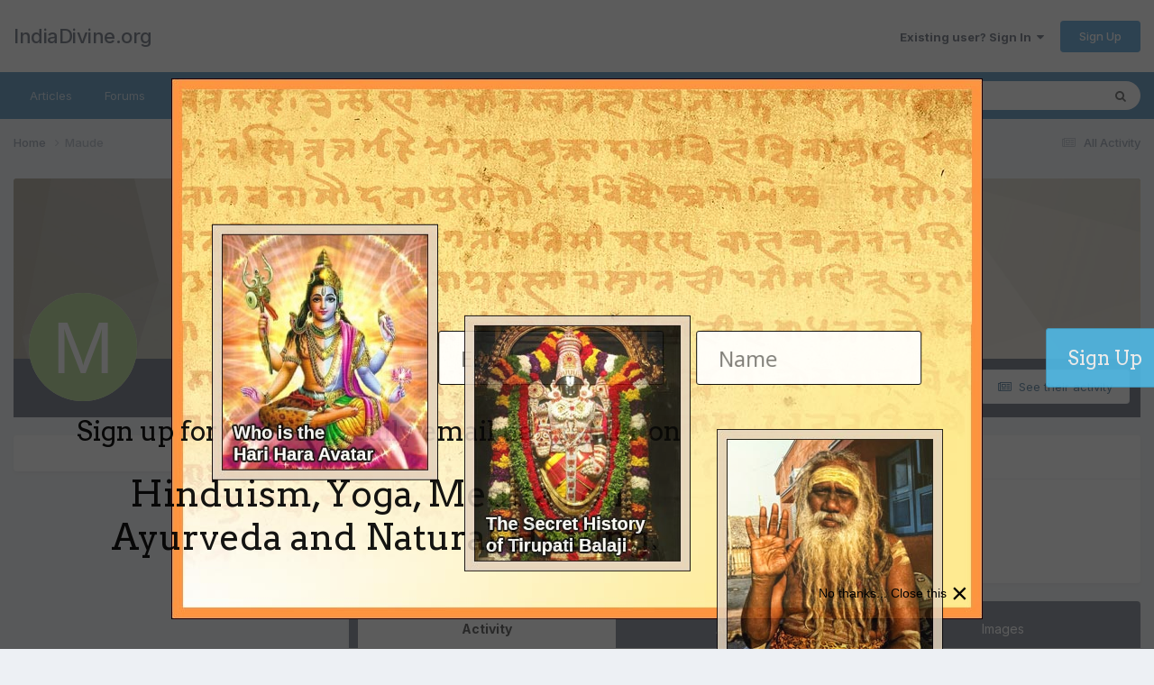

--- FILE ---
content_type: text/javascript;charset=UTF-8
request_url: https://www.indiadivine.org/wp-admin/admin-ajax.php?callback=jQuery370012247463546832527_1769418861823&csrfKey=f38d5a8ca1a7055eeca582e7195c76d3&action=lepopup-front-add-impression&campaign-slug=&form-ids=52&hostname=www.indiadivine.org
body_size: 117
content:
jQuery370012247463546832527_1769418861823({"status":"OK","consts":{"ip":"3.139.236.120"}})